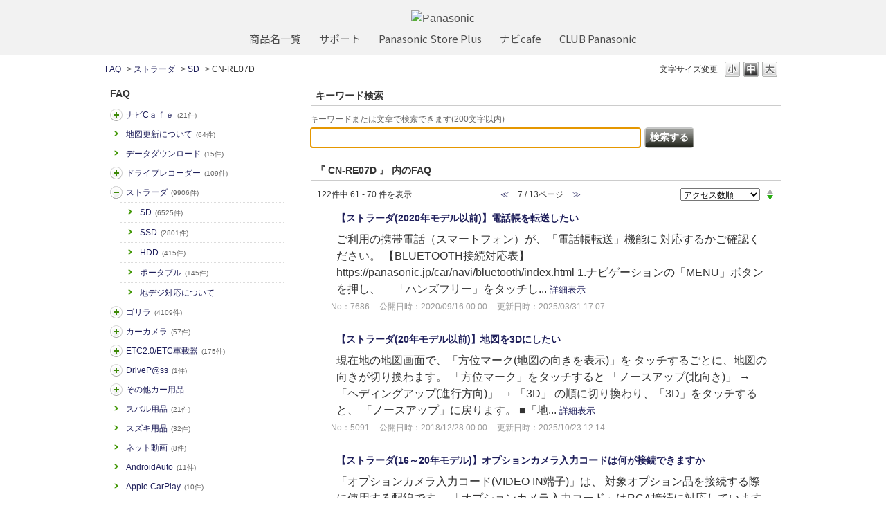

--- FILE ---
content_type: text/html; charset=utf-8
request_url: https://car.jpn.faq.panasonic.com/category/show/838?page=7&site_domain=default&sort=sort_access&sort_order=desc
body_size: 8496
content:
<!DOCTYPE html PUBLIC "-//W3C//DTD XHTML 1.0 Transitional//EN" "http://www.w3.org/TR/xhtml1/DTD/xhtml1-transitional.dtd">
<html xmlns="http://www.w3.org/1999/xhtml" lang="ja" xml:lang="ja">
  <head>
 <meta http-equiv="content-type" content="text/html; charset=UTF-8" />
    <meta http-equiv="X-UA-Compatible" content="IE=edge,chrome=1" />
    <meta http-equiv="Pragma" content="no-cache"/>
    <meta http-equiv="Cache-Control" content="no-cache"/>
    <meta http-equiv="Expires" content="0"/>
    <meta name="description" content="CN-RE07D,SD,ストラーダ" />
    <meta name="keywords" content="CN-RE07D,SD,ストラーダ,よるある質問,パナソニック,カーナビ,FAQ,よくあるご質問,Strada,ストラーダ,Gorilla,ゴリラ,旅ナビ,カー用品,カー,panasonic" />
    <meta name="csrf-param" content="authenticity_token" />
<meta name="csrf-token" content="P0Yoj55R7QJ3fnV0a_1fDINSYbYaR64_TMZzUvJCEMNiT0-HMEJ4Y1ot8_qRzvmqyqw5S1v6_pX1GJKIbXVEIA" />
    <script src="/assets/application_front_pc-70829ab258f817609cf7b092652328b6cc107d834757186420ba06bcb3c507c9.js"></script>
<script src="/assets/calendar/calendar-ja-da58e63df1424289368016b5077d61a523d45dd27a7d717739d0dbc63fa6a683.js"></script>
<script>jQuery.migrateMute = true;</script>
<script src="/assets/jquery-migrate-3.3.2.min-dbdd70f5d90839a3040d1cbe135a53ce8f7088aa7543656e7adf9591fa3782aa.js"></script>
<link rel="stylesheet" href="/assets/application_front_pc-7cab32363d9fbcfee4c18a6add9fe66228e2561d6fe655ed3c9a039bf433fbd8.css" media="all" />
<link href="/stylesheets/style.css?TDFR9lIK25O52QEWoVuDn6wANMa_SwKndqMApvLTKicRODb-_BlO8pSKh5hbaCU55f5sO_72Ug3PfeF8beR-xA" media="all" rel="stylesheet" type="text/css" />
<link rel="stylesheet" href="https://car.jpn.faq.panasonic.com/css/style.css?site_id=-1" media="all" />
<link rel="stylesheet" href="https://car.jpn.faq.panasonic.com/css/style.css?site_id=1" media="all" />
<!-- Global site tag (gtag.js) - Google Analytics -->
<script async src="https://www.googletagmanager.com/gtag/js?id=UA-176864240-1"></script>
<script>
  window.dataLayer = window.dataLayer || [];
  function gtag(){dataLayer.push(arguments);}
  gtag('js', new Date());

  gtag('config', 'UA-176864240-1');
</script>
    
    <title>CN-RE07D | よくあるご質問 | サポート | Panasonic | カーナビ｜</title>
    
  </head>
  <body class="lang_size_medium" id="category_show">
    
    <a name="top"></a>
    <div id="okw_wrapper">
<header class="holdings-header" role="banner">
	<div class="holdings-header__main__in">
            <div class="holdings-header__brand">
              <div class="brandlogo"><a href="https://panasonic.jp/"><img src="/usr/file/attachment/holdings-plogo.svg" width="183.15" height="80" alt="Panasonic"></a></div>
            </div>
            
            <nav class="holdings-header__nav horizontal" role="navigation" aria-label="メインメニュー">
              <ul class="holdings-header__nav__list">
                <li class="holdings-header__nav__list__item l2">
                  <div class="item-box"><a href="https://panasonic.jp/products.html" class="item-link"><span>商品名一覧</span></a></div>
                </li>
                <li class="holdings-header__nav__list__item l2">
                  <div class="item-box"><a href="https://panasonic.jp/support" class="item-link"><span>サポート</span></a></div>
                </li>
                <li class="holdings-header__nav__list__item l2">
                  <div class="item-box"><a href="https://ec-plus.panasonic.jp/" class="item-link"><span>Panasonic Store Plus</span></a></div>
                </li>
                <li class="holdings-header__nav__list__item l2">
                  <div class="item-box"><a href="https://strada.mci-fan.jp/com/toppage/top.do" class="item-link"><span>ナビcafe</span></a></div>
                </li>
                <li class="holdings-header__nav__list__item l2">
                  <div class="item-box"><a href="https://club.panasonic.jp/" class="item-link"><span>CLUB Panasonic</span></a></div>
                </li>                
              </ul>
            </nav>
	</div>
</header>

<!--Google Font-->
<link rel="preconnect" href="https://fonts.googleapis.com">
<link rel="preconnect" href="https://fonts.gstatic.com" crossorigin>
<link href="https://fonts.googleapis.com/css2?family=Noto+Sans+Display&family=Noto+Sans+JP&display=swap" rel="stylesheet">
      <div id="okw_contents">
        <div id="okw_contents_base">
          <div id="okw_contents_inner" class="clearfix">
            <div id="okw_sub_header" class="clearfix">
              <div id="login_user_name"></div>
              <ul id="fontCol" class="flo_r">
                  <li class="okw_txt">文字サイズ変更</li>
  <li class="fntSml fntSml_ja">
    <a update_flash_color="#d4e0e8" data-remote="true" href="/front/font_size?font_type=small&amp;site_domain=default">S</a>
  </li>
  <li class="fntMidOn fntMidOn_ja">
    <a update_flash_color="#d4e0e8" data-remote="true" href="/front/font_size?font_type=middle&amp;site_domain=default">M</a>
  </li>
  <li class="fntBig fntBig_ja">
    <a update_flash_color="#d4e0e8" data-remote="true" href="/front/font_size?font_type=large&amp;site_domain=default">L</a>
  </li>

              </ul>
              <ul class="okw_bread">
  <li class="okw_bread_list"><a href="/category/show/5?site_domain=default">FAQ</a><span>&nbsp;&gt;&nbsp;</span><a href="/category/show/391?site_domain=default">ストラーダ</a><span>&nbsp;&gt;&nbsp;</span><a href="/category/show/392?site_domain=default">SD</a><span>&nbsp;&gt;&nbsp;</span><span>CN-RE07D</span></li>
</ul>
            
            </div>
            <div id="okw_side" class="flo_l"><div class="colArea clearfix"><div class="oneCol okw_parts_category_tree"><div id="category_tree" class="category_tree">
  <div class="ttl_col"><h2 class="ttl_bg"><span class="icocate_tree">FAQ</span></h2></div>
  
  
  
  <ul id="tree_5" class="category_level_0">
    
  
  <li id="tree_icon_408" class="category_close">
    <div class="category_on cate_pull_inert_bg">
      <a class="pm_icon flo_l" child_url="/category/tree_open/408?node=1&amp;site_domain=default&amp;tag_id=tree_icon_408" js_effect_time="500" self_tag_id="tree_icon_408" tree_open="true" href="/category/show/408?site_domain=default">/category/show/408?site_domain=default</a><a href="/category/show/408?site_domain=default">ナビCａｆｅ<span class="cate_count">(21件)</span></a>
    </div>
    
  </li>

  
  <li id="tree_icon_480" >
    <div class="category_none cate_pull_inert_bg">
      <a href="/category/show/480?site_domain=default">地図更新について<span class="cate_count">(64件)</span></a>
    </div>
    
  </li>

  
  <li id="tree_icon_492" >
    <div class="category_none cate_pull_inert_bg">
      <a href="/category/show/492?site_domain=default">データダウンロード<span class="cate_count">(15件)</span></a>
    </div>
    
  </li>

  
  <li id="tree_icon_634" class="category_close">
    <div class="category_on cate_pull_inert_bg">
      <a class="pm_icon flo_l" child_url="/category/tree_open/634?node=1&amp;site_domain=default&amp;tag_id=tree_icon_634" js_effect_time="500" self_tag_id="tree_icon_634" tree_open="true" href="/category/show/634?site_domain=default">/category/show/634?site_domain=default</a><a href="/category/show/634?site_domain=default">ドライブレコーダー<span class="cate_count">(109件)</span></a>
    </div>
    
  </li>

  
  <li id="tree_icon_391" class="category_open">
    <div class="category_on cate_pull_inert_bg">
      <a class="pm_icon flo_l" child_url="#" js_effect_time="500" self_tag_id="tree_icon_391" tree_open="true" href="/category/show/391?site_domain=default">/category/show/391?site_domain=default</a><a href="/category/show/391?site_domain=default">ストラーダ<span class="cate_count">(9906件)</span></a>
    </div>
    
  <ul id="tree_391" class="category_level_1">
    
  
  <li id="tree_icon_392" >
    <div class="category_none cate_pull_inert_bg">
      <a href="/category/show/392?site_domain=default">SD<span class="cate_count">(6525件)</span></a>
    </div>
    
  </li>

  
  <li id="tree_icon_724" >
    <div class="category_none cate_pull_inert_bg">
      <a href="/category/show/724?site_domain=default">SSD<span class="cate_count">(2801件)</span></a>
    </div>
    
  </li>

  
  <li id="tree_icon_426" >
    <div class="category_none cate_pull_inert_bg">
      <a href="/category/show/426?site_domain=default">HDD<span class="cate_count">(415件)</span></a>
    </div>
    
  </li>

  
  <li id="tree_icon_470" >
    <div class="category_none cate_pull_inert_bg">
      <a href="/category/show/470?site_domain=default">ポータブル<span class="cate_count">(145件)</span></a>
    </div>
    
  </li>

  
  <li id="tree_icon_527" >
    <div class="category_none cate_pull_inert_bg">
      <a href="/category/show/527?site_domain=default">地デジ対応について</a>
    </div>
    
  </li>

  </ul>




  </li>

  
  <li id="tree_icon_383" class="category_close">
    <div class="category_on cate_pull_inert_bg">
      <a class="pm_icon flo_l" child_url="/category/tree_open/383?node=1&amp;site_domain=default&amp;tag_id=tree_icon_383" js_effect_time="500" self_tag_id="tree_icon_383" tree_open="true" href="/category/show/383?site_domain=default">/category/show/383?site_domain=default</a><a href="/category/show/383?site_domain=default">ゴリラ<span class="cate_count">(4109件)</span></a>
    </div>
    
  </li>

  
  <li id="tree_icon_494" class="category_close">
    <div class="category_on cate_pull_inert_bg">
      <a class="pm_icon flo_l" child_url="/category/tree_open/494?node=1&amp;site_domain=default&amp;tag_id=tree_icon_494" js_effect_time="500" self_tag_id="tree_icon_494" tree_open="true" href="/category/show/494?site_domain=default">/category/show/494?site_domain=default</a><a href="/category/show/494?site_domain=default">カーカメラ<span class="cate_count">(57件)</span></a>
    </div>
    
  </li>

  
  <li id="tree_icon_444" class="category_close">
    <div class="category_on cate_pull_inert_bg">
      <a class="pm_icon flo_l" child_url="/category/tree_open/444?node=1&amp;site_domain=default&amp;tag_id=tree_icon_444" js_effect_time="500" self_tag_id="tree_icon_444" tree_open="true" href="/category/show/444?site_domain=default">/category/show/444?site_domain=default</a><a href="/category/show/444?site_domain=default">ETC2.0/ETC車載器<span class="cate_count">(175件)</span></a>
    </div>
    
  </li>

  
  <li id="tree_icon_403" class="category_close">
    <div class="category_on cate_pull_inert_bg">
      <a class="pm_icon flo_l" child_url="/category/tree_open/403?node=1&amp;site_domain=default&amp;tag_id=tree_icon_403" js_effect_time="500" self_tag_id="tree_icon_403" tree_open="true" href="/category/show/403?site_domain=default">/category/show/403?site_domain=default</a><a href="/category/show/403?site_domain=default">DriveP@ss<span class="cate_count">(1件)</span></a>
    </div>
    
  </li>

  
  <li id="tree_icon_633" class="category_close">
    <div class="category_on cate_pull_inert_bg">
      <a class="pm_icon flo_l" child_url="/category/tree_open/633?node=1&amp;site_domain=default&amp;tag_id=tree_icon_633" js_effect_time="500" self_tag_id="tree_icon_633" tree_open="true" href="/category/show/633?site_domain=default">/category/show/633?site_domain=default</a><a href="/category/show/633?site_domain=default">その他カー用品</a>
    </div>
    
  </li>

  
  <li id="tree_icon_862" >
    <div class="category_none cate_pull_inert_bg">
      <a href="/category/show/862?site_domain=default">スバル用品<span class="cate_count">(21件)</span></a>
    </div>
    
  </li>

  
  <li id="tree_icon_863" >
    <div class="category_none cate_pull_inert_bg">
      <a href="/category/show/863?site_domain=default">スズキ用品<span class="cate_count">(32件)</span></a>
    </div>
    
  </li>

  
  <li id="tree_icon_898" >
    <div class="category_none cate_pull_inert_bg">
      <a href="/category/show/898?site_domain=default">ネット動画<span class="cate_count">(8件)</span></a>
    </div>
    
  </li>

  
  <li id="tree_icon_905" >
    <div class="category_none cate_pull_inert_bg">
      <a href="/category/show/905?site_domain=default">AndroidAuto<span class="cate_count">(11件)</span></a>
    </div>
    
  </li>

  
  <li id="tree_icon_906" >
    <div class="category_none cate_pull_inert_bg">
      <a href="/category/show/906?site_domain=default">Apple CarPlay<span class="cate_count">(10件)</span></a>
    </div>
    
  </li>

  
  <li id="tree_icon_912" >
    <div class="category_none cate_pull_inert_bg">
      <a href="/category/show/912?site_domain=default">ソフトウェア更新【スマホ】<span class="cate_count">(1件)</span></a>
    </div>
    
  </li>

  </ul>









</div>
</div></div></div><div id="okw_center" class="okw_side flo_r"><div class="colArea clearfix"><div class="oneCol okw_parts_search">  <div class="ttl_col"><h2 class="ttl_bg"><span class="icoKeyword">キーワード検索</span></h2></div>
<div class="faq_search_frmArea">
  <form id="faq_keyword_form" action="/category/search/838?site_domain=default" accept-charset="UTF-8" method="get">
    <div id="k_search_description" class="search_description">キーワードまたは文章で検索できます(200文字以内)</div>
    <input type="text" name="keyword" id="keyword_faq_text_field" class="keyword_frm" maxlength="200" autocomplete="off" />
    <input type="submit" name="commit" value="検索する" class="keyword_frmbtn" />

    <div class="faq_suggest_area" data-mysuggest="true"></div>
<input type="hidden" name="site_domain" value="default" /></form>
<script type='text/javascript'>
    //<![CDATA[
    var onloadTime = $.now();
    var firstSubmit = false;
    $('#keyword_form').on("submit", function(){
        if(firstSubmit) return false;
        var userAgent = window.navigator.userAgent.toLowerCase();
        if($.now() - onloadTime < 1000 && userAgent.indexOf('mozilla') == -1) {
            onloadTime = $.now();
            return false;
        }
        firstSubmit = true;
        return true;
    });

    $(window).on("unload", (function(){}));
    $(document).ready(function(){
        $('.faq_keyword_frmbtn').prop('disabled', false);
    });

    $('#keyword_faq_text_field').MySuggest({
        msAjaxUrl : "https://car.jpn.faq.panasonic.com/category/ajax_faq_suggest?id=838&amp;site_domain=default",
        msMinLength : 2,
        msInterval : 500,
        msStatisticWaitTime : 3000,
        msAjaxParam : "keyword",
        msStatisticUrl : "https://car.jpn.faq.panasonic.com/category/ajax_faq_suggest_log?id=838&amp;site_domain=default"
    });

    //]]>
</script>

</div>
</div></div><div class="colArea clearfix"><div class="oneCol okw_main_category">    <div class="ttl_col">
  <h2 class="ttl_bg"><span class="icoResult">『 CN-RE07D 』 内のFAQ</span></h2>
</div>





<div class="pg_col_top clearfix">
  <p class="pg_no flo_l">
    122件中 61 - 70 件を表示
  </p>
  <div class="pg_scr flo_l">
      <a class="prev_page" href="/category/show/838?page=6&amp;site_domain=default&amp;sort=sort_access&amp;sort_order=desc">≪</a>
    <span>7 / 13ページ</span>
      <a class="prev_page disabled" href="/category/show/838?page=8&amp;site_domain=default&amp;sort=sort_access&amp;sort_order=desc">≫</a>
  </div>
    <div class="okw_sort_select flo_r">
  <form id="faq_list_sort_form" action="/category/show/838?site_domain=default" accept-charset="UTF-8" method="get">
      <input type="hidden" name="id" id="id" value="838" autocomplete="off" />
      
      
      
      
      <input type="hidden" name="sort_order" id="sort_order" value="desc" autocomplete="off" />
      
    <select name="sort" id="faq_list_sort_select"><option selected="selected" value="sort_access">アクセス数順</option>
<option value="sort_new">最新順</option>
<option value="sort_adjust_value">重要度順</option></select>
  
    <div class="sort_arrow clearfix">
        <a class="sort_asc_image_off" title="昇順" href="/category/show/838?site_domain=default&amp;sort=sort_access&amp;sort_order=asc"></a>
        <span class='sort_desc_image_on' title='降順'></span>
    </div>
    <noscript>
      <input type="submit" name="commit" value="並び替え" />
    </noscript>
<input type="hidden" name="site_domain" value="default" /></form></div>
</div>
<ul class="search_list">
    <li class="search_list_inner search_list_bg1" style="z-index:10">
      <p class="search_qattl icoQ_sml">
        <a title="【ストラーダ(2020年モデル以前)】電話帳を転送したい" href="/faq/show/7686?back=front%2Fcategory%3Ashow&amp;category_id=838&amp;page=7&amp;site_domain=default&amp;sort=sort_access&amp;sort_order=desc">【ストラーダ(2020年モデル以前)】電話帳を転送したい</a>
      </p>
      <p class="icoA_sml">
        ご利用の携帯電話（スマートフォン）が、「電話帳転送」機能に
対応するかご確認ください。
【BLUETOOTH接続対応表】
https://panasonic.jp/car/navi/bluetooth/index.html

1.ナビゲーションの「MENU」ボタンを押し、
　「ハンズフリー」をタッチし...
        <a title="【ストラーダ(2020年モデル以前)】電話帳を転送したい" class="faq_list_show_detail" href="/faq/show/7686?back=front%2Fcategory%3Ashow&amp;category_id=838&amp;page=7&amp;site_domain=default&amp;sort=sort_access&amp;sort_order=desc">詳細表示</a>
      </p>
      <div class="attribute_list">
        
      </div>
      <div class="search_date_area clearfix">
        <ul class="search_dateNo">
          <li class="faq_no">No：7686</li>
          <li class="faq_date">公開日時：2020/09/16 00:00</li>
          <li class="faq_date">更新日時：2025/03/31 17:07</li>
          <li class="mark_area"></li>
        </ul>
      </div>
    </li>
    <li class="search_list_inner search_list_bg2" style="z-index:9">
      <p class="search_qattl icoQ_sml">
        <a title="【ストラーダ(20年モデル以前)】地図を3Dにしたい" href="/faq/show/5091?back=front%2Fcategory%3Ashow&amp;category_id=838&amp;page=7&amp;site_domain=default&amp;sort=sort_access&amp;sort_order=desc">【ストラーダ(20年モデル以前)】地図を3Dにしたい</a>
      </p>
      <p class="icoA_sml">
        現在地の地図画面で、「方位マーク(地図の向きを表示)」を
タッチするごとに、地図の向きが切り換わます。

「方位マーク」をタッチすると
「ノースアップ(北向き)」 → 「ヘディングアップ(進行方向)」
→ 「3D」 の順に切り換わり、「3D」をタッチすると、
「ノースアップ」に戻ります。

■「地...
        <a title="【ストラーダ(20年モデル以前)】地図を3Dにしたい" class="faq_list_show_detail" href="/faq/show/5091?back=front%2Fcategory%3Ashow&amp;category_id=838&amp;page=7&amp;site_domain=default&amp;sort=sort_access&amp;sort_order=desc">詳細表示</a>
      </p>
      <div class="attribute_list">
        
      </div>
      <div class="search_date_area clearfix">
        <ul class="search_dateNo">
          <li class="faq_no">No：5091</li>
          <li class="faq_date">公開日時：2018/12/28 00:00</li>
          <li class="faq_date">更新日時：2025/10/23 12:14</li>
          <li class="mark_area"></li>
        </ul>
      </div>
    </li>
    <li class="search_list_inner search_list_bg1" style="z-index:8">
      <p class="search_qattl icoQ_sml">
        <a title="【ストラーダ(16～20年モデル)】オプションカメラ入力コードは何が接続できますか" href="/faq/show/6042?back=front%2Fcategory%3Ashow&amp;category_id=838&amp;page=7&amp;site_domain=default&amp;sort=sort_access&amp;sort_order=desc">【ストラーダ(16～20年モデル)】オプションカメラ入力コードは何が接続できますか</a>
      </p>
      <p class="icoA_sml">
        「オプションカメラ入力コード(VIDEO IN端子)」は、
対象オプション品を接続する際に使用する配線です。

「オプションカメラ入力コード」はRCA接続に対応していますが、
フロントカメラやサイドカメラ専用の端子ではありません。
フロントカメラやサイドカメラを接続してのご利用は
動作保証外となります...
        <a title="【ストラーダ(16～20年モデル)】オプションカメラ入力コードは何が接続できますか" class="faq_list_show_detail" href="/faq/show/6042?back=front%2Fcategory%3Ashow&amp;category_id=838&amp;page=7&amp;site_domain=default&amp;sort=sort_access&amp;sort_order=desc">詳細表示</a>
      </p>
      <div class="attribute_list">
        
      </div>
      <div class="search_date_area clearfix">
        <ul class="search_dateNo">
          <li class="faq_no">No：6042</li>
          <li class="faq_date">公開日時：2019/05/25 00:00</li>
          <li class="faq_date">更新日時：2025/12/22 16:18</li>
          <li class="mark_area"></li>
        </ul>
      </div>
    </li>
    <li class="search_list_inner search_list_bg2" style="z-index:7">
      <p class="search_qattl icoQ_sml">
        <a title="【ストラーダ(20年モデル以前)】MEMORY MUSICのタイトル情報を手動で編集する方法を教えてください" href="/faq/show/4613?back=front%2Fcategory%3Ashow&amp;category_id=838&amp;page=7&amp;site_domain=default&amp;sort=sort_access&amp;sort_order=desc">【ストラーダ(20年モデル以前)】MEMORY MUSICのタイトル情報を手動で編集する方法を教えてください</a>
      </p>
      <p class="icoA_sml">
        ■対象機種の確認
　※カテゴリー（対象機種）が表示されていない場合は
　　「⊕カテゴリー」をクリックして品番をご確認ください

上記「⊕カテゴリー」で表示がないカーナビの場合
　・カーショップ等の市販カーナビの操作方法は「こちら」

上記「⊕カテゴリー」で表示対象カーナビの場合
■手動更新方法
...
        <a title="【ストラーダ(20年モデル以前)】MEMORY MUSICのタイトル情報を手動で編集する方法を教えてください" class="faq_list_show_detail" href="/faq/show/4613?back=front%2Fcategory%3Ashow&amp;category_id=838&amp;page=7&amp;site_domain=default&amp;sort=sort_access&amp;sort_order=desc">詳細表示</a>
      </p>
      <div class="attribute_list">
        
      </div>
      <div class="search_date_area clearfix">
        <ul class="search_dateNo">
          <li class="faq_no">No：4613</li>
          <li class="faq_date">公開日時：2018/07/12 00:00</li>
          <li class="faq_date">更新日時：2025/09/11 13:11</li>
          <li class="mark_area"></li>
        </ul>
      </div>
    </li>
    <li class="search_list_inner search_list_bg1" style="z-index:6">
      <p class="search_qattl icoQ_sml">
        <a title="テレビ受信機能を使えないようにできますか" href="/faq/show/11235?back=front%2Fcategory%3Ashow&amp;category_id=838&amp;page=7&amp;site_domain=default&amp;sort=sort_access&amp;sort_order=desc">テレビ受信機能を使えないようにできますか</a>
      </p>
      <p class="icoA_sml">
        Stradaカーナビに、テレビ受信機能をなくす設定（テレビ視聴制限）は
ありません。
テレビアンテナを外してのご利用は動作保証外です。


        <a title="テレビ受信機能を使えないようにできますか" class="faq_list_show_detail" href="/faq/show/11235?back=front%2Fcategory%3Ashow&amp;category_id=838&amp;page=7&amp;site_domain=default&amp;sort=sort_access&amp;sort_order=desc">詳細表示</a>
      </p>
      <div class="attribute_list">
        
      </div>
      <div class="search_date_area clearfix">
        <ul class="search_dateNo">
          <li class="faq_no">No：11235</li>
          <li class="faq_date">公開日時：2025/09/20 14:20</li>
          <li class="faq_date">更新日時：2025/11/20 10:10</li>
          <li class="mark_area"></li>
        </ul>
      </div>
    </li>
    <li class="search_list_inner search_list_bg2" style="z-index:5">
      <p class="search_qattl icoQ_sml">
        <a title="ワイドFMに対応していますか？" href="/faq/show/3737?back=front%2Fcategory%3Ashow&amp;category_id=838&amp;page=7&amp;site_domain=default&amp;sort=sort_access&amp;sort_order=desc">ワイドFMに対応していますか？</a>
      </p>
      <p class="icoA_sml">
        【対象機種】
CN-F1X10C1D　CN-F1D9C1D
CN-CA01WD/D　CN-CE01WD/D
CN-F1X10BGD　CN-F1X10GD　CN-F1D9GD
CN-HE02WD/D　CN-HA02WD/D
CN-F1X10BHD　CN-F1X10HD　CN-F1D9HD
CN-HE01...
        <a title="ワイドFMに対応していますか？" class="faq_list_show_detail" href="/faq/show/3737?back=front%2Fcategory%3Ashow&amp;category_id=838&amp;page=7&amp;site_domain=default&amp;sort=sort_access&amp;sort_order=desc">詳細表示</a>
      </p>
      <div class="attribute_list">
        
      </div>
      <div class="search_date_area clearfix">
        <ul class="search_dateNo">
          <li class="faq_no">No：3737</li>
          <li class="faq_date">公開日時：2016/04/29 09:00</li>
          <li class="faq_date">更新日時：2025/03/31 15:10</li>
          <li class="mark_area"></li>
        </ul>
      </div>
    </li>
    <li class="search_list_inner search_list_bg1" style="z-index:4">
      <p class="search_qattl icoQ_sml">
        <a title="【ストラーダ】みちびきに対応していますか" href="/faq/show/5235?back=front%2Fcategory%3Ashow&amp;category_id=838&amp;page=7&amp;site_domain=default&amp;sort=sort_access&amp;sort_order=desc">【ストラーダ】みちびきに対応していますか</a>
      </p>
      <p class="icoA_sml">
        みちびきに対応している品番は、下記のとおりです。

＜対応機種＞
－－－－－－－－－－－－－－－－－－－－－－－－－
■2025年モデル
CN-F1X10C1DA　CN-F1D9C1DA
CN-CA01WDA　CN-CA01DA　CN-CE01WDA　CN-CE01DA

■2024年モデル
C...
        <a title="【ストラーダ】みちびきに対応していますか" class="faq_list_show_detail" href="/faq/show/5235?back=front%2Fcategory%3Ashow&amp;category_id=838&amp;page=7&amp;site_domain=default&amp;sort=sort_access&amp;sort_order=desc">詳細表示</a>
      </p>
      <div class="attribute_list">
        
      </div>
      <div class="search_date_area clearfix">
        <ul class="search_dateNo">
          <li class="faq_no">No：5235</li>
          <li class="faq_date">公開日時：2019/02/04 00:00</li>
          <li class="faq_date">更新日時：2025/11/29 10:30</li>
          <li class="mark_area"></li>
        </ul>
      </div>
    </li>
    <li class="search_list_inner search_list_bg2" style="z-index:3">
      <p class="search_qattl icoQ_sml">
        <a title="ストラーダとiPhoneを接続していますが曲名が表示されません" href="/faq/show/4640?back=front%2Fcategory%3Ashow&amp;category_id=838&amp;page=7&amp;site_domain=default&amp;sort=sort_access&amp;sort_order=desc">ストラーダとiPhoneを接続していますが曲名が表示されません</a>
      </p>
      <p class="icoA_sml">
        iTunesで取り込み、musicアプリに入ってる曲の場合、
曲名は表示されます。

App Store等でインストールしたアプリの場合は
動作保証外となります。

ご使用のアプリや楽曲の保存状況などをご確認ください。

※ご利用のナビゲーションとiPhoneのBluetoothの
　動作状況に...
        <a title="ストラーダとiPhoneを接続していますが曲名が表示されません" class="faq_list_show_detail" href="/faq/show/4640?back=front%2Fcategory%3Ashow&amp;category_id=838&amp;page=7&amp;site_domain=default&amp;sort=sort_access&amp;sort_order=desc">詳細表示</a>
      </p>
      <div class="attribute_list">
        
      </div>
      <div class="search_date_area clearfix">
        <ul class="search_dateNo">
          <li class="faq_no">No：4640</li>
          <li class="faq_date">公開日時：2018/04/03 00:00</li>
          <li class="faq_date">更新日時：2025/04/29 10:29</li>
          <li class="mark_area"></li>
        </ul>
      </div>
    </li>
    <li class="search_list_inner search_list_bg1" style="z-index:2">
      <p class="search_qattl icoQ_sml">
        <a title="地図SDはナビゲーションに挿入されていますか" href="/faq/show/10360?back=front%2Fcategory%3Ashow&amp;category_id=838&amp;page=7&amp;site_domain=default&amp;sort=sort_access&amp;sort_order=desc">地図SDはナビゲーションに挿入されていますか</a>
      </p>
      <p class="icoA_sml">
        下記より、ご利用ナビゲーションのシリーズを選択してください。
品番「CN-」の後に記載されているアルファベットが
シリーズ名です。

        <a title="地図SDはナビゲーションに挿入されていますか" class="faq_list_show_detail" href="/faq/show/10360?back=front%2Fcategory%3Ashow&amp;category_id=838&amp;page=7&amp;site_domain=default&amp;sort=sort_access&amp;sort_order=desc">詳細表示</a>
      </p>
      <div class="attribute_list">
        
      </div>
      <div class="search_date_area clearfix">
        <ul class="search_dateNo">
          <li class="faq_no">No：10360</li>
          <li class="faq_date">公開日時：2024/06/14 00:00</li>
            <li class="faq_type">ウィザードFAQ</li>
          <li class="mark_area"></li>
        </ul>
      </div>
    </li>
    <li class="search_list_inner search_list_bg2" style="z-index:1">
      <p class="search_qattl icoQ_sml">
        <a title="【ストラーダ】履歴を削除したい" href="/faq/show/5762?back=front%2Fcategory%3Ashow&amp;category_id=838&amp;page=7&amp;site_domain=default&amp;sort=sort_access&amp;sort_order=desc">【ストラーダ】履歴を削除したい</a>
      </p>
      <p class="icoA_sml">
        


1.「MENU」ボタンを押してください。

2.「目的地」→「履歴」の順にタッチしてください。
　 以前目的地・経由地に設定した場所の
　リストが新しい順に100件まで表示されます。

■個別に削除する場合は、
　表示されたリストから削除したい履歴を選択し、
　「削除」をタッチしてくだ...
        <a title="【ストラーダ】履歴を削除したい" class="faq_list_show_detail" href="/faq/show/5762?back=front%2Fcategory%3Ashow&amp;category_id=838&amp;page=7&amp;site_domain=default&amp;sort=sort_access&amp;sort_order=desc">詳細表示</a>
      </p>
      <div class="attribute_list">
        
      </div>
      <div class="search_date_area clearfix">
        <ul class="search_dateNo">
          <li class="faq_no">No：5762</li>
          <li class="faq_date">公開日時：2019/03/11 00:00</li>
          <li class="faq_date">更新日時：2025/03/31 17:00</li>
          <li class="mark_area"></li>
        </ul>
      </div>
    </li>
</ul>
<div class="pg_col_down clearfix">
  <p class="pg_no flo_l">
    122件中 61 - 70 件を表示
  </p>
  <div role="navigation" aria-label="Pagination" class="pagination"><a class="previous_page" aria-label="Previous page" rel="prev" href="/category/show/838?page=6&amp;site_domain=default&amp;sort=sort_access&amp;sort_order=desc">≪</a> <a aria-label="Page 1" href="/category/show/838?page=1&amp;site_domain=default&amp;sort=sort_access&amp;sort_order=desc">1</a> <a aria-label="Page 2" href="/category/show/838?page=2&amp;site_domain=default&amp;sort=sort_access&amp;sort_order=desc">2</a> <a aria-label="Page 3" href="/category/show/838?page=3&amp;site_domain=default&amp;sort=sort_access&amp;sort_order=desc">3</a> <a aria-label="Page 4" href="/category/show/838?page=4&amp;site_domain=default&amp;sort=sort_access&amp;sort_order=desc">4</a> <a aria-label="Page 5" href="/category/show/838?page=5&amp;site_domain=default&amp;sort=sort_access&amp;sort_order=desc">5</a> <a rel="prev" aria-label="Page 6" href="/category/show/838?page=6&amp;site_domain=default&amp;sort=sort_access&amp;sort_order=desc">6</a> <em class="current" aria-label="Page 7" aria-current="page">7</em> <a rel="next" aria-label="Page 8" href="/category/show/838?page=8&amp;site_domain=default&amp;sort=sort_access&amp;sort_order=desc">8</a> <a aria-label="Page 9" href="/category/show/838?page=9&amp;site_domain=default&amp;sort=sort_access&amp;sort_order=desc">9</a> <a aria-label="Page 10" href="/category/show/838?page=10&amp;site_domain=default&amp;sort=sort_access&amp;sort_order=desc">10</a> <a aria-label="Page 11" href="/category/show/838?page=11&amp;site_domain=default&amp;sort=sort_access&amp;sort_order=desc">11</a> <a aria-label="Page 12" href="/category/show/838?page=12&amp;site_domain=default&amp;sort=sort_access&amp;sort_order=desc">12</a> <a aria-label="Page 13" href="/category/show/838?page=13&amp;site_domain=default&amp;sort=sort_access&amp;sort_order=desc">13</a> <a class="next_page" aria-label="Next page" rel="next" href="/category/show/838?page=8&amp;site_domain=default&amp;sort=sort_access&amp;sort_order=desc">≫</a></div>
</div>

</div></div><div class="colArea clearfix"><div class="oneCol okw_parts_category">  <div class="ttl_col"><h2 class="ttl_bg"><span class="icoCate">FAQ</span></h2></div>
  <div class="cateList_area">
        <ul class="clearfix cateList_box">
        <li class="cateList clearfix cateList_2line">
          
          <div class="cate_middle">
            <a href="/category/show/408?site_domain=default">ナビCａｆｅ<span class="cate_count">(21件)</span></a>
          </div>
        </li>
        <li class="cateList clearfix cateList_2line">
          
          <div class="cate_middle">
            <a href="/category/show/480?site_domain=default">地図更新について<span class="cate_count">(64件)</span></a>
          </div>
        </li>
        </ul>
        <ul class="clearfix cateList_box">
        <li class="cateList clearfix cateList_2line">
          
          <div class="cate_middle">
            <a href="/category/show/492?site_domain=default">データダウンロード<span class="cate_count">(15件)</span></a>
          </div>
        </li>
        <li class="cateList clearfix cateList_2line">
          
          <div class="cate_middle">
            <a href="/category/show/634?site_domain=default">ドライブレコーダー<span class="cate_count">(109件)</span></a>
          </div>
        </li>
        </ul>
        <ul class="clearfix cateList_box">
        <li class="cateList clearfix cateList_2line">
          
          <div class="cate_middle">
            <a href="/category/show/391?site_domain=default">ストラーダ<span class="cate_count">(9906件)</span></a>
          </div>
        </li>
        <li class="cateList clearfix cateList_2line">
          
          <div class="cate_middle">
            <a href="/category/show/383?site_domain=default">ゴリラ<span class="cate_count">(4109件)</span></a>
          </div>
        </li>
        </ul>
        <ul class="clearfix cateList_box">
        <li class="cateList clearfix cateList_2line">
          
          <div class="cate_middle">
            <a href="/category/show/494?site_domain=default">カーカメラ<span class="cate_count">(57件)</span></a>
          </div>
        </li>
        <li class="cateList clearfix cateList_2line">
          
          <div class="cate_middle">
            <a href="/category/show/444?site_domain=default">ETC2.0/ETC車載器<span class="cate_count">(175件)</span></a>
          </div>
        </li>
        </ul>
        <ul class="clearfix cateList_box">
        <li class="cateList clearfix cateList_2line">
          
          <div class="cate_middle">
            <a href="/category/show/403?site_domain=default">DriveP@ss<span class="cate_count">(1件)</span></a>
          </div>
        </li>
        <li class="cateList clearfix cateList_2line">
          
          <div class="cate_middle">
            <a href="/category/show/633?site_domain=default">その他カー用品</a>
          </div>
        </li>
        </ul>
        <ul class="clearfix cateList_box">
        <li class="cateList clearfix cateList_2line">
          
          <div class="cate_middle">
            <a href="/category/show/862?site_domain=default">スバル用品<span class="cate_count">(21件)</span></a>
          </div>
        </li>
        <li class="cateList clearfix cateList_2line">
          
          <div class="cate_middle">
            <a href="/category/show/863?site_domain=default">スズキ用品<span class="cate_count">(32件)</span></a>
          </div>
        </li>
        </ul>
        <ul class="clearfix cateList_box">
        <li class="cateList clearfix cateList_2line">
          
          <div class="cate_middle">
            <a href="/category/show/898?site_domain=default">ネット動画<span class="cate_count">(8件)</span></a>
          </div>
        </li>
        <li class="cateList clearfix cateList_2line">
          
          <div class="cate_middle">
            <a href="/category/show/905?site_domain=default">AndroidAuto<span class="cate_count">(11件)</span></a>
          </div>
        </li>
        </ul>
        <ul class="clearfix cateList_box">
        <li class="cateList clearfix cateList_2line">
          
          <div class="cate_middle">
            <a href="/category/show/906?site_domain=default">Apple CarPlay<span class="cate_count">(10件)</span></a>
          </div>
        </li>
        <li class="cateList clearfix cateList_2line">
          
          <div class="cate_middle">
            <a href="/category/show/912?site_domain=default">ソフトウェア更新【スマホ】<span class="cate_count">(1件)</span></a>
          </div>
        </li>
        </ul>
  </div>

</div></div><div class="colArea clearfix"><div class="oneCol okw_parts_helpdesk">  <div class="ttl_col"><h2 class="ttl_bg"><span class="icoHelpdesk">お問い合わせ</span></h2></div>
  <ul class="qaList">
    <li>
      <a href="https://car.jpn.faq.panasonic.com/helpdesk?sbtoken=052c5726af14f3a69d06ded1f16c8964&amp;category_id=838&amp;faq_id&amp;site_domain=default">お問い合わせ</a>
    </li>
  </ul>
</div></div><p class="topLink"><a href="#top">TOPへ</a></p></div>
          </div>
        </div>
      </div>
		<!--[FOOTER BLOCK]-->
<footer class="holdings-footer" role="contentinfo">
	<div class="page_top">
		<a href="#top" id="page-top1"><svg xmlns="http://www.w3.org/2000/svg" xmlns:xlink="http://www.w3.org/1999/xlink" width="21px" height="11px"><path fill-rule="evenodd" fill="rgb(255, 255, 255)" d="M20.701,10.072 L19.869,10.903 L10.498,1.531 L1.127,10.903 L0.296,10.072 L10.269,0.097 L10.498,0.326 L10.727,0.097 L20.701,10.072 Z"></path></svg></a>
	</div>
	<div class="holdings-footer__main__in">
		<ul class="holdings-footer__links__list">
			<li class="holdings-footer__links__list__item"><a href="https://automotive.panasonic.com/terms">サイトのご利用にあたって</a></li>
			<li class="holdings-footer__links__list__item"><a href="https://holdings.panasonic/jp/web-accessibility.html">ウェブアクセシビリティ方針</a></li>
			<li class="holdings-footer__links__list__item"><a href="https://automotive.panasonic.com/privacy-policy">個人情報保護方針</a></li>
			<li class="holdings-footer__links__list__item"><a href="https://holdings.panasonic/jp/">パナソニック ホールディングス</a></li>
		</ul>
		<div class="holdings-footer__copyright">
			<span><a href="https://automotive.panasonic.com/">パナソニック オートモーティブシステムズ株式会社</a></span><span>Copyright &copy; Panasonic Automotive Systems</span>
		</div>
	</div>
</footer>
		<!--/[FOOTER BLOCK]-->

<script>
  (function(i,s,o,g,r,a,m){i['GoogleAnalyticsObject']=r;i[r]=i[r]||function(){
  (i[r].q=i[r].q||[]).push(arguments)},i[r].l=1*new Date();a=s.createElement(o),
  m=s.getElementsByTagName(o)[0];a.async=1;a.src=g;m.parentNode.insertBefore(a,m)
  })(window,document,'script','//www.google-analytics.com/analytics.js','ga');

  ga('create', 'UA-61498139-1', 'auto');
  ga('send', 'pageview');

</script>

	<link rel="stylesheet" type="text/css" href="/usr/file/attachment/global-base.css" media="all">
<script type='text/javascript'>
$(function(){
var logosize = {
	"height" : "20px",
	"width" : "82px",
	"background-size" : "contain",
	"float" : "right"
	}
	$('.logo_footer a').css(logosize);
	$('#okw_logo_footer').appendTo('#okw_contents_inner');
	$('#okw_logo_footer').css('width','100%');
	$('#okw_logo_footer').css('margin','20px 0 15px');
});
</script>      <div id="okw_footer_default" class="clearfix">
        <p id="okw_logo_footer" class="flo_r logo_footer">
          <a href="https://aisaas.pkshatech.com/faq/" target="_blank">PKSHA FAQ logo</a>
        </p>
      </div>
    </div>


  </body>
</html>
